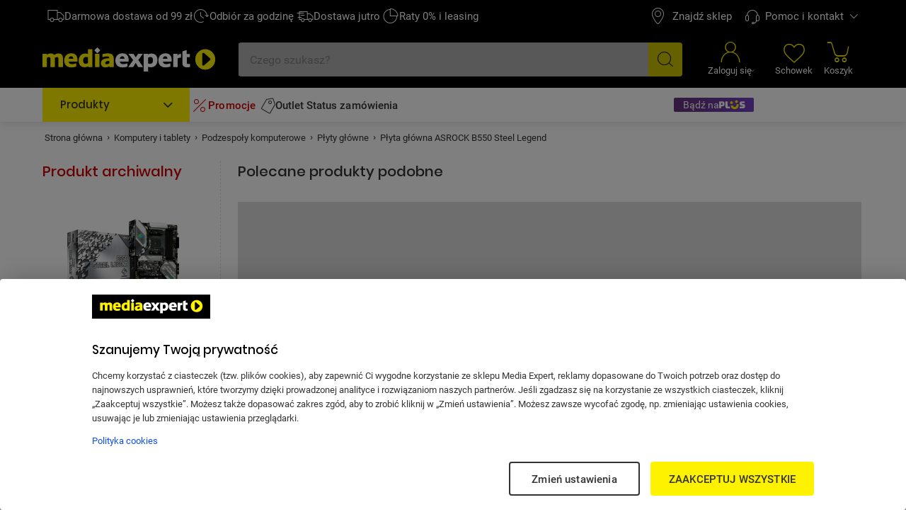

--- FILE ---
content_type: text/css; charset=utf-8
request_url: https://assets.mediaexpert.pl/build/spk26a01-e9db60a6-rel-prod-spk26a01-202601290034/common.product_carousel.css
body_size: 6368
content:
.is-focus-disabled[data-v-68c731e0]:focus-visible{box-shadow:none;border:none;outline:none}.is-focus-outline[data-v-68c731e0]:focus-visible{outline-offset:2px;border:2px solid #fff;border-radius:4px;outline:2px solid #b7caf7;box-shadow:0 0 0 2px #0d4de4}.is-focus-close-outline[data-v-68c731e0]:focus-visible{outline-offset:0;border:2px solid #0d4de4;border-radius:4px;outline:2px solid #b7caf7}.is-focus-box[data-v-68c731e0]:focus-visible{outline-offset:2px;border:2px solid #888;outline:2px solid #0d4de4;box-shadow:0 0 0 3px #fff,0 0 0 4px #0d4de4,0 0 0 6px #b7caf7}.is-focus-inset-borderless[data-v-68c731e0]:focus-visible{border:unset;outline:unset;outline-offset:unset;box-shadow:inset 0 0 0 2px #b7caf7,inset 0 0 0 4px #0d4de4,inset 0 0 0 6px #fff}.is-focus-inset-menu[data-v-68c731e0]:focus-visible{border:unset;outline-offset:unset;border-radius:6px;outline:1px solid #fff;box-shadow:inset 0 0 0 2px #b7caf7,inset 0 0 0 4px #0d4de4}.is-focus-link-outline[data-v-68c731e0]:focus-visible{outline-offset:2px;border-radius:4px;box-shadow:0 0 0 2px #0d4de4;outline:2px solid #b7caf7!important}.is-inset-focus[data-v-68c731e0]:focus-visible{border-radius:4px;box-shadow:inset 0 0 0 2px #b7caf7,inset 0 0 0 4px #0d4de4}.is-focus-inset-pseudo[data-v-68c731e0]:focus-visible{z-index:0;box-shadow:none;outline:none;position:relative}.is-focus-inset-pseudo[data-v-68c731e0]:focus-visible:after{z-index:1;pointer-events:none;content:"";outline-offset:-2px;border-radius:4px;outline:2px solid #b7caf7;width:100%;height:100%;position:absolute;top:0;left:0;box-shadow:inset 0 0 0 4px #0d4de4}.dashed-separator[data-v-68c731e0]{border:0;border-top:1px dashed #ddd;width:100%;margin:10px 0}.dashed-separator.no-margin[data-v-68c731e0]{margin:0}@media (min-width:1200px){.dashed-separator.no-margin[data-v-68c731e0]{margin:0}}.dashed-separator.no-margin-bottom[data-v-68c731e0]{margin-bottom:0}@media (min-width:1200px){.dashed-separator.no-margin-bottom[data-v-68c731e0]{margin-bottom:0}}.dashed-separator.no-margin-top[data-v-68c731e0]{margin-top:0}@media (min-width:1200px){.dashed-separator.no-margin-top[data-v-68c731e0]{margin-top:0}}[data-skip-link][data-v-68c731e0]{scroll-margin-top:var(--header-height-main)}#header-desktop [data-skip-link][data-v-68c731e0],#header-mobile [data-skip-link][data-v-68c731e0]{scroll-margin-top:0}.is-link-extended-field[data-v-68c731e0]{margin-left:-6px;margin-right:-6px;padding:6px;display:inline-block}.price-with-discount[data-v-68c731e0]{position:relative}.price-with-discount.is-code-label-on-bottom[data-v-68c731e0]{flex-direction:column-reverse;display:flex}.price-with-discount.is-code-label-on-bottom[data-v-68c731e0] div.info{position:unset}.price-with-discount.is-code-label-on-bottom .price-box[data-v-68c731e0]{align-items:flex-end;margin-bottom:1px}@media (min-width:1024px){.price-with-discount.is-code-label-on-bottom .price-box[data-v-68c731e0]{align-items:unset;margin-bottom:4px}}.price-with-discount.is-code-label-in-one-line[data-v-68c731e0]{flex-wrap:wrap;align-items:flex-end;padding-bottom:5px;display:flex}.price-with-discount.is-code-label-in-one-line[data-v-68c731e0] div.info{position:unset;order:1;display:flex}.price-with-discount.is-code-label-in-one-line[data-v-68c731e0] .label.is-small.price-with-code{position:unset;color:#d00000;font-size:12px}.price-with-discount.is-code-label-in-one-line[data-v-68c731e0] .main-price{margin-right:8px!important}@media (min-width:768px){.price-with-discount.is-code-label-in-one-line.price-with-discount[data-v-68c731e0] div.price-box div.main-price.is-medium{min-width:unset}}.price-with-discount.is-code-label-in-one-line .omnibus-price[data-v-68c731e0]{margin-top:8px}.price-with-discount.is-code-label-in-one-line .price-box[data-v-68c731e0]{width:unset;height:unset;margin:0!important}.price-box[data-v-68c731e0]{align-items:flex-start;width:102%;margin:-2px 0 16px;display:flex}@media (min-width:768px){.price-box[data-v-68c731e0]{width:100%}}.price-box .main-price[data-v-68c731e0]{margin-right:32px}@media (min-width:1150px){.price-box .main-price[data-v-68c731e0]{margin-right:0}}@media (min-width:1236px){.price-box .main-price[data-v-68c731e0]{margin-right:3px}}@media (min-width:1379px){.price-box .main-price[data-v-68c731e0]{margin-right:30px}}.price-box .main-price[data-v-68c731e0] .whole{letter-spacing:-1px}.price-box .old-price-box[data-v-68c731e0]{flex-flow:column wrap;margin-top:3px;display:flex}.price-box .old-price-box .has-old-price[data-v-68c731e0]{line-height:14px}.price-box .old-price-box .regular-price[data-v-68c731e0]{display:none}@media (min-width:1024px){.price-box .old-price-box .regular-price[data-v-68c731e0]{color:#555;font:400 10px/20px roboto,Arial;display:inline}}.info .label.is-small[data-v-68c731e0]{font:11px/16px roboto,Arial}@media (min-width:1024px){.info .label.is-small[data-v-68c731e0]{position:absolute;top:52px}}.info[data-v-68c731e0]:hover{cursor:pointer}.info:hover .code[data-v-68c731e0]{color:#03a;text-decoration:underline}.info .code[data-v-68c731e0]{color:#0d4de4;margin:-6px;padding:6px;font-size:12px}.info .code .icon[data-v-68c731e0]:before{font-size:16px}.info .wrapper[data-v-68c731e0]{display:inline-block}.is-tile .info .label.is-small[data-v-68c731e0]{font:400 13px/20px roboto,Arial}@media (min-width:1024px){.is-tile .info .label.is-small[data-v-68c731e0]{position:static}}.is-tile .info .code[data-v-68c731e0]{font:400 13px/20px roboto,Arial}@media (min-width:1024px){.is-tile .price-regular .old-price[data-v-68c731e0]{margin-top:0}}@media (min-width:360px){.is-tile .main-price[data-v-68c731e0]{margin-right:18px}}.is-tile .price-box[data-v-68c731e0]{align-items:flex-end}.price-regular[data-v-68c731e0]{flex-direction:column;margin-right:5px;display:flex}.price-regular .label[data-v-68c731e0]{color:#555}.price-regular .old-price[data-v-68c731e0]{text-decoration:none}@media (min-width:1024px){.price-regular .old-price[data-v-68c731e0]{margin-top:3px}}.copy-icon[data-v-68c731e0]{color:#208607;margin-left:-5px;padding-right:9px;font-size:20px;display:inline-block;transform:translateY(12px)}@media (min-width:1150px){.copy-icon[data-v-68c731e0]{display:unset;transform:translateY(0)}}.is-focus-disabled[data-v-026e5019]:focus-visible{box-shadow:none;border:none;outline:none}.is-focus-outline[data-v-026e5019]:focus-visible{outline-offset:2px;border:2px solid #fff;border-radius:4px;outline:2px solid #b7caf7;box-shadow:0 0 0 2px #0d4de4}.is-focus-close-outline[data-v-026e5019]:focus-visible{outline-offset:0;border:2px solid #0d4de4;border-radius:4px;outline:2px solid #b7caf7}.is-focus-box[data-v-026e5019]:focus-visible{outline-offset:2px;border:2px solid #888;outline:2px solid #0d4de4;box-shadow:0 0 0 3px #fff,0 0 0 4px #0d4de4,0 0 0 6px #b7caf7}.is-focus-inset-borderless[data-v-026e5019]:focus-visible{border:unset;outline:unset;outline-offset:unset;box-shadow:inset 0 0 0 2px #b7caf7,inset 0 0 0 4px #0d4de4,inset 0 0 0 6px #fff}.is-focus-inset-menu[data-v-026e5019]:focus-visible{border:unset;outline-offset:unset;border-radius:6px;outline:1px solid #fff;box-shadow:inset 0 0 0 2px #b7caf7,inset 0 0 0 4px #0d4de4}.is-focus-link-outline[data-v-026e5019]:focus-visible{outline-offset:2px;border-radius:4px;box-shadow:0 0 0 2px #0d4de4;outline:2px solid #b7caf7!important}.is-inset-focus[data-v-026e5019]:focus-visible{border-radius:4px;box-shadow:inset 0 0 0 2px #b7caf7,inset 0 0 0 4px #0d4de4}.is-focus-inset-pseudo[data-v-026e5019]:focus-visible{z-index:0;box-shadow:none;outline:none;position:relative}.is-focus-inset-pseudo[data-v-026e5019]:focus-visible:after{z-index:1;pointer-events:none;content:"";outline-offset:-2px;border-radius:4px;outline:2px solid #b7caf7;width:100%;height:100%;position:absolute;top:0;left:0;box-shadow:inset 0 0 0 4px #0d4de4}.dashed-separator[data-v-026e5019]{border:0;border-top:1px dashed #ddd;width:100%;margin:10px 0}.dashed-separator.no-margin[data-v-026e5019]{margin:0}@media (min-width:1200px){.dashed-separator.no-margin[data-v-026e5019]{margin:0}}.dashed-separator.no-margin-bottom[data-v-026e5019]{margin-bottom:0}@media (min-width:1200px){.dashed-separator.no-margin-bottom[data-v-026e5019]{margin-bottom:0}}.dashed-separator.no-margin-top[data-v-026e5019]{margin-top:0}@media (min-width:1200px){.dashed-separator.no-margin-top[data-v-026e5019]{margin-top:0}}[data-skip-link][data-v-026e5019]{scroll-margin-top:var(--header-height-main)}#header-desktop [data-skip-link][data-v-026e5019],#header-mobile [data-skip-link][data-v-026e5019]{scroll-margin-top:0}.is-link-extended-field[data-v-026e5019]{margin-left:-6px;margin-right:-6px;padding:6px;display:inline-block}.add-button[data-v-026e5019]{text-transform:uppercase}.icon[data-v-026e5019]{margin-right:10px;top:unset!important;left:unset!important;transform:unset!important;position:relative!important}.is-focus-disabled[data-v-a25c893a]:focus-visible{box-shadow:none;border:none;outline:none}.is-focus-outline[data-v-a25c893a]:focus-visible{outline-offset:2px;border:2px solid #fff;border-radius:4px;outline:2px solid #b7caf7;box-shadow:0 0 0 2px #0d4de4}.is-focus-close-outline[data-v-a25c893a]:focus-visible{outline-offset:0;border:2px solid #0d4de4;border-radius:4px;outline:2px solid #b7caf7}.is-focus-box[data-v-a25c893a]:focus-visible{outline-offset:2px;border:2px solid #888;outline:2px solid #0d4de4;box-shadow:0 0 0 3px #fff,0 0 0 4px #0d4de4,0 0 0 6px #b7caf7}.is-focus-inset-borderless[data-v-a25c893a]:focus-visible{border:unset;outline:unset;outline-offset:unset;box-shadow:inset 0 0 0 2px #b7caf7,inset 0 0 0 4px #0d4de4,inset 0 0 0 6px #fff}.is-focus-inset-menu[data-v-a25c893a]:focus-visible{border:unset;outline-offset:unset;border-radius:6px;outline:1px solid #fff;box-shadow:inset 0 0 0 2px #b7caf7,inset 0 0 0 4px #0d4de4}.is-focus-link-outline[data-v-a25c893a]:focus-visible{outline-offset:2px;border-radius:4px;box-shadow:0 0 0 2px #0d4de4;outline:2px solid #b7caf7!important}.is-inset-focus[data-v-a25c893a]:focus-visible{border-radius:4px;box-shadow:inset 0 0 0 2px #b7caf7,inset 0 0 0 4px #0d4de4}.is-focus-inset-pseudo[data-v-a25c893a]:focus-visible{z-index:0;box-shadow:none;outline:none;position:relative}.is-focus-inset-pseudo[data-v-a25c893a]:focus-visible:after{z-index:1;pointer-events:none;content:"";outline-offset:-2px;border-radius:4px;outline:2px solid #b7caf7;width:100%;height:100%;position:absolute;top:0;left:0;box-shadow:inset 0 0 0 4px #0d4de4}.dashed-separator[data-v-a25c893a]{border:0;border-top:1px dashed #ddd;width:100%;margin:10px 0}.dashed-separator.no-margin[data-v-a25c893a]{margin:0}@media (min-width:1200px){.dashed-separator.no-margin[data-v-a25c893a]{margin:0}}.dashed-separator.no-margin-bottom[data-v-a25c893a]{margin-bottom:0}@media (min-width:1200px){.dashed-separator.no-margin-bottom[data-v-a25c893a]{margin-bottom:0}}.dashed-separator.no-margin-top[data-v-a25c893a]{margin-top:0}@media (min-width:1200px){.dashed-separator.no-margin-top[data-v-a25c893a]{margin-top:0}}[data-skip-link][data-v-a25c893a]{scroll-margin-top:var(--header-height-main)}#header-desktop [data-skip-link][data-v-a25c893a],#header-mobile [data-skip-link][data-v-a25c893a]{scroll-margin-top:0}.is-link-extended-field[data-v-a25c893a]{margin-left:-6px;margin-right:-6px;padding:6px;display:inline-block}.add-to-cart[data-v-a25c893a]{width:100%;min-width:auto;height:42px}.add-to-cart.spark-button.is-primary[data-v-a25c893a]{text-transform:none}.add-to-cart.spark-button.is-checked[data-v-a25c893a] .spark-checkbox .icon,.add-to-cart .spark-button.is-checked[data-v-a25c893a]:hover .spark-checkbox .icon{color:#333}.is-focus-disabled[data-v-e1a6ae4e]:focus-visible{box-shadow:none;border:none;outline:none}.is-focus-outline[data-v-e1a6ae4e]:focus-visible{outline-offset:2px;border:2px solid #fff;border-radius:4px;outline:2px solid #b7caf7;box-shadow:0 0 0 2px #0d4de4}.is-focus-close-outline[data-v-e1a6ae4e]:focus-visible{outline-offset:0;border:2px solid #0d4de4;border-radius:4px;outline:2px solid #b7caf7}.is-focus-box[data-v-e1a6ae4e]:focus-visible{outline-offset:2px;border:2px solid #888;outline:2px solid #0d4de4;box-shadow:0 0 0 3px #fff,0 0 0 4px #0d4de4,0 0 0 6px #b7caf7}.is-focus-inset-borderless[data-v-e1a6ae4e]:focus-visible{border:unset;outline:unset;outline-offset:unset;box-shadow:inset 0 0 0 2px #b7caf7,inset 0 0 0 4px #0d4de4,inset 0 0 0 6px #fff}.is-focus-inset-menu[data-v-e1a6ae4e]:focus-visible{border:unset;outline-offset:unset;border-radius:6px;outline:1px solid #fff;box-shadow:inset 0 0 0 2px #b7caf7,inset 0 0 0 4px #0d4de4}.is-focus-link-outline[data-v-e1a6ae4e]:focus-visible{outline-offset:2px;border-radius:4px;box-shadow:0 0 0 2px #0d4de4;outline:2px solid #b7caf7!important}.is-inset-focus[data-v-e1a6ae4e]:focus-visible{border-radius:4px;box-shadow:inset 0 0 0 2px #b7caf7,inset 0 0 0 4px #0d4de4}.is-focus-inset-pseudo[data-v-e1a6ae4e]:focus-visible{z-index:0;box-shadow:none;outline:none;position:relative}.is-focus-inset-pseudo[data-v-e1a6ae4e]:focus-visible:after{z-index:1;pointer-events:none;content:"";outline-offset:-2px;border-radius:4px;outline:2px solid #b7caf7;width:100%;height:100%;position:absolute;top:0;left:0;box-shadow:inset 0 0 0 4px #0d4de4}.dashed-separator[data-v-e1a6ae4e]{border:0;border-top:1px dashed #ddd;width:100%;margin:10px 0}.dashed-separator.no-margin[data-v-e1a6ae4e]{margin:0}@media (min-width:1200px){.dashed-separator.no-margin[data-v-e1a6ae4e]{margin:0}}.dashed-separator.no-margin-bottom[data-v-e1a6ae4e]{margin-bottom:0}@media (min-width:1200px){.dashed-separator.no-margin-bottom[data-v-e1a6ae4e]{margin-bottom:0}}.dashed-separator.no-margin-top[data-v-e1a6ae4e]{margin-top:0}@media (min-width:1200px){.dashed-separator.no-margin-top[data-v-e1a6ae4e]{margin-top:0}}[data-skip-link][data-v-e1a6ae4e]{scroll-margin-top:var(--header-height-main)}#header-desktop [data-skip-link][data-v-e1a6ae4e],#header-mobile [data-skip-link][data-v-e1a6ae4e]{scroll-margin-top:0}.is-link-extended-field[data-v-e1a6ae4e]{margin-left:-6px;margin-right:-6px;padding:6px;display:inline-block}.icon-energy-class[data-v-e1a6ae4e]{z-index:1;color:#fff;border-radius:1px 0 0 1px;align-items:center;font-family:roboto,Arial;font-weight:500;line-height:1;display:flex;position:relative}.icon-energy-class[data-v-e1a6ae4e]:after{content:"";border:10px solid transparent;position:absolute;top:0;left:100%}.icon-energy-class .energy-class-letter[data-v-e1a6ae4e]{margin-top:-2px}.icon-energy-class .energy-class-pluses[data-v-e1a6ae4e]{z-index:1;white-space:nowrap;margin-top:-2px;margin-left:2px}.icon-energy-class.icon-size-xxl[data-v-e1a6ae4e]{width:103px;height:50px;margin-right:29px;padding-left:8px;font-size:56px}.icon-energy-class.icon-size-xxl[data-v-e1a6ae4e]:after{border-width:25px 25px 25px 21px}.icon-energy-class.icon-size-xxl .energy-class-pluses[data-v-e1a6ae4e]{letter-spacing:3px;font-size:32px}.icon-energy-class.icon-size-xl[data-v-e1a6ae4e]{width:79px;height:38px;margin-right:24px;padding-left:6px;font-size:41px}.icon-energy-class.icon-size-xl[data-v-e1a6ae4e]:after{border-width:19px 19px 19px 16px}.icon-energy-class.icon-size-xl .energy-class-pluses[data-v-e1a6ae4e]{letter-spacing:3px;font-size:22px}.icon-energy-class.icon-size-l[data-v-e1a6ae4e]{width:71px;height:34px;margin-right:22px;padding-left:4px;font-size:40px}.icon-energy-class.icon-size-l[data-v-e1a6ae4e]:after{border-width:17px 17px 17px 14px}.icon-energy-class.icon-size-l .energy-class-pluses[data-v-e1a6ae4e]{letter-spacing:3px;font-size:20px}.icon-energy-class.icon-size-m[data-v-e1a6ae4e]{width:57px;height:28px;margin-right:20px;padding-left:3px;font-size:32px}.icon-energy-class.icon-size-m[data-v-e1a6ae4e]:after{border-width:14px 14px 14px 12px}.icon-energy-class.icon-size-m .energy-class-pluses[data-v-e1a6ae4e]{letter-spacing:2px;font-size:17px}.icon-energy-class.icon-size-s[data-v-e1a6ae4e]{width:43px;height:22px;margin-right:16px;padding-left:2px;font-size:24px}.icon-energy-class.icon-size-s[data-v-e1a6ae4e]:after{border-width:11px 11px 11px 8px}.icon-energy-class.icon-size-s .energy-class-pluses[data-v-e1a6ae4e]{letter-spacing:1px;font-size:13px}.icon-energy-class.icon-size-s .energy-class-letter[data-v-e1a6ae4e]{margin-top:-1px}[class^=icon-energy-class\ A][data-v-e1a6ae4e]{background-color:#f5ed28;border-color:#f5ed28}[class^=icon-energy-class\ A][data-v-e1a6ae4e]:after{border-left-color:#f5ed28}[class^="icon-energy-class A+"][data-v-e1a6ae4e]{background-color:#bdd740;border-color:#bdd740}[class^="icon-energy-class A+"][data-v-e1a6ae4e]:after{border-left-color:#bdd740}[class^="icon-energy-class A++"][data-v-e1a6ae4e]{background-color:#32b452;border-color:#32b452}[class^="icon-energy-class A++"][data-v-e1a6ae4e]:after{border-left-color:#32b452}[class^="icon-energy-class A+++"][data-v-e1a6ae4e]{background-color:#27a21e;border-color:#27a21e}[class^="icon-energy-class A+++"][data-v-e1a6ae4e]:after{border-left-color:#27a21e}[class^=icon-energy-class\ B][data-v-e1a6ae4e]{background-color:#fbb714;border-color:#fbb714}[class^=icon-energy-class\ B][data-v-e1a6ae4e]:after{border-left-color:#fbb714}[class^=icon-energy-class\ C][data-v-e1a6ae4e]{background-color:#f36523;border-color:#f36523}[class^=icon-energy-class\ C][data-v-e1a6ae4e]:after{border-left-color:#f36523}[class^=icon-energy-class\ D][data-v-e1a6ae4e]{background-color:#ed1e25;border-color:#ed1e25}[class^=icon-energy-class\ D][data-v-e1a6ae4e]:after{border-left-color:#ed1e25}[class^=icon-energy-class\ E][data-v-e1a6ae4e]{background-color:#f36523;border-color:#f36523}[class^=icon-energy-class\ E][data-v-e1a6ae4e]:after{border-left-color:#f36523}[class^=icon-energy-class\ F][data-v-e1a6ae4e]{background-color:#ed1e25;border-color:#ed1e25}[class^=icon-energy-class\ F][data-v-e1a6ae4e]:after{border-left-color:#ed1e25}.is-focus-disabled[data-v-1d034e75]:focus-visible{box-shadow:none;border:none;outline:none}.is-focus-outline[data-v-1d034e75]:focus-visible{outline-offset:2px;border:2px solid #fff;border-radius:4px;outline:2px solid #b7caf7;box-shadow:0 0 0 2px #0d4de4}.is-focus-close-outline[data-v-1d034e75]:focus-visible{outline-offset:0;border:2px solid #0d4de4;border-radius:4px;outline:2px solid #b7caf7}.is-focus-box[data-v-1d034e75]:focus-visible{outline-offset:2px;border:2px solid #888;outline:2px solid #0d4de4;box-shadow:0 0 0 3px #fff,0 0 0 4px #0d4de4,0 0 0 6px #b7caf7}.is-focus-inset-borderless[data-v-1d034e75]:focus-visible{border:unset;outline:unset;outline-offset:unset;box-shadow:inset 0 0 0 2px #b7caf7,inset 0 0 0 4px #0d4de4,inset 0 0 0 6px #fff}.is-focus-inset-menu[data-v-1d034e75]:focus-visible{border:unset;outline-offset:unset;border-radius:6px;outline:1px solid #fff;box-shadow:inset 0 0 0 2px #b7caf7,inset 0 0 0 4px #0d4de4}.is-focus-link-outline[data-v-1d034e75]:focus-visible{outline-offset:2px;border-radius:4px;box-shadow:0 0 0 2px #0d4de4;outline:2px solid #b7caf7!important}.is-inset-focus[data-v-1d034e75]:focus-visible{border-radius:4px;box-shadow:inset 0 0 0 2px #b7caf7,inset 0 0 0 4px #0d4de4}.is-focus-inset-pseudo[data-v-1d034e75]:focus-visible{z-index:0;box-shadow:none;outline:none;position:relative}.is-focus-inset-pseudo[data-v-1d034e75]:focus-visible:after{z-index:1;pointer-events:none;content:"";outline-offset:-2px;border-radius:4px;outline:2px solid #b7caf7;width:100%;height:100%;position:absolute;top:0;left:0;box-shadow:inset 0 0 0 4px #0d4de4}.dashed-separator[data-v-1d034e75]{border:0;border-top:1px dashed #ddd;width:100%;margin:10px 0}.dashed-separator.no-margin[data-v-1d034e75]{margin:0}@media (min-width:1200px){.dashed-separator.no-margin[data-v-1d034e75]{margin:0}}.dashed-separator.no-margin-bottom[data-v-1d034e75]{margin-bottom:0}@media (min-width:1200px){.dashed-separator.no-margin-bottom[data-v-1d034e75]{margin-bottom:0}}.dashed-separator.no-margin-top[data-v-1d034e75]{margin-top:0}@media (min-width:1200px){.dashed-separator.no-margin-top[data-v-1d034e75]{margin-top:0}}[data-skip-link][data-v-1d034e75]{scroll-margin-top:var(--header-height-main)}#header-desktop [data-skip-link][data-v-1d034e75],#header-mobile [data-skip-link][data-v-1d034e75]{scroll-margin-top:0}.is-link-extended-field[data-v-1d034e75]{margin-left:-6px;margin-right:-6px;padding:6px;display:inline-block}.icon-energy-class[data-v-1d034e75]{margin-right:8px;position:relative}.icon-energy-class[data-v-1d034e75] img.is-loading{opacity:1;max-width:-webkit-min-content;max-width:-moz-min-content;max-width:min-content}.icon-energy-class[data-v-1d034e75] .camera{display:none}.icon-energy-class.icon-size-xxl[data-v-1d034e75]{width:100px;height:50px}.icon-energy-class.icon-size-xl[data-v-1d034e75]{width:76px;height:38px}.icon-energy-class.icon-size-l[data-v-1d034e75]{width:68px;height:34px}.icon-energy-class.icon-size-m[data-v-1d034e75]{width:56px;height:28px}.icon-energy-class.icon-size-s[data-v-1d034e75]{width:44px;height:22px}.is-focus-disabled[data-v-5790db90]:focus-visible{box-shadow:none;border:none;outline:none}.is-focus-outline[data-v-5790db90]:focus-visible{outline-offset:2px;border:2px solid #fff;border-radius:4px;outline:2px solid #b7caf7;box-shadow:0 0 0 2px #0d4de4}.is-focus-close-outline[data-v-5790db90]:focus-visible{outline-offset:0;border:2px solid #0d4de4;border-radius:4px;outline:2px solid #b7caf7}.is-focus-box[data-v-5790db90]:focus-visible{outline-offset:2px;border:2px solid #888;outline:2px solid #0d4de4;box-shadow:0 0 0 3px #fff,0 0 0 4px #0d4de4,0 0 0 6px #b7caf7}.is-focus-inset-borderless[data-v-5790db90]:focus-visible{border:unset;outline:unset;outline-offset:unset;box-shadow:inset 0 0 0 2px #b7caf7,inset 0 0 0 4px #0d4de4,inset 0 0 0 6px #fff}.is-focus-inset-menu[data-v-5790db90]:focus-visible{border:unset;outline-offset:unset;border-radius:6px;outline:1px solid #fff;box-shadow:inset 0 0 0 2px #b7caf7,inset 0 0 0 4px #0d4de4}.is-focus-link-outline[data-v-5790db90]:focus-visible{outline-offset:2px;border-radius:4px;box-shadow:0 0 0 2px #0d4de4;outline:2px solid #b7caf7!important}.is-inset-focus[data-v-5790db90]:focus-visible{border-radius:4px;box-shadow:inset 0 0 0 2px #b7caf7,inset 0 0 0 4px #0d4de4}.is-focus-inset-pseudo[data-v-5790db90]:focus-visible{z-index:0;box-shadow:none;outline:none;position:relative}.is-focus-inset-pseudo[data-v-5790db90]:focus-visible:after{z-index:1;pointer-events:none;content:"";outline-offset:-2px;border-radius:4px;outline:2px solid #b7caf7;width:100%;height:100%;position:absolute;top:0;left:0;box-shadow:inset 0 0 0 4px #0d4de4}.dashed-separator[data-v-5790db90]{border:0;border-top:1px dashed #ddd;width:100%;margin:10px 0}.dashed-separator.no-margin[data-v-5790db90]{margin:0}@media (min-width:1200px){.dashed-separator.no-margin[data-v-5790db90]{margin:0}}.dashed-separator.no-margin-bottom[data-v-5790db90]{margin-bottom:0}@media (min-width:1200px){.dashed-separator.no-margin-bottom[data-v-5790db90]{margin-bottom:0}}.dashed-separator.no-margin-top[data-v-5790db90]{margin-top:0}@media (min-width:1200px){.dashed-separator.no-margin-top[data-v-5790db90]{margin-top:0}}[data-skip-link][data-v-5790db90]{scroll-margin-top:var(--header-height-main)}#header-desktop [data-skip-link][data-v-5790db90],#header-mobile [data-skip-link][data-v-5790db90]{scroll-margin-top:0}.is-link-extended-field[data-v-5790db90]{margin-left:-6px;margin-right:-6px;padding:6px;display:inline-block}.product-card[data-v-5790db90]{align-items:center;display:flex}.product-card-info[data-v-5790db90]{color:#555;flex-direction:column;justify-content:center;font:400 12px/18px roboto,Arial;display:flex}.product-card-info .category[data-v-5790db90]{text-transform:lowercase}.product-card .commodity-card-button[data-v-5790db90]{font:inherit;line-height:inherit;color:#0d4de4;text-align:inherit;cursor:pointer;background:0 0;border:none;margin:-6px;padding:6px;text-decoration:underline;overflow:visible}.product-card .commodity-card-button[data-v-5790db90]:focus-visible{border-radius:8px;box-shadow:inset 0 0 0 2px #b7caf7,inset 0 0 0 4px #0d4de4}.product-card .commodity-card-button[data-v-5790db90]:active{border:none;outline:0}.product-card .commodity-card-button[data-v-5790db90]:hover{color:#03a}.product-card .commodity-card-button[data-v-5790db90]:focus{border:none}.product-card .energy-class.button[data-v-5790db90]{width:auto;font:inherit;line-height:inherit;color:inherit;text-align:inherit;cursor:pointer;background:0 0;border:none;outline:none;margin:0;padding:0;position:relative;overflow:visible}.product-card .energy-class.button[data-v-5790db90]:focus-visible:after{content:"";outline-offset:2px;border:2px solid #fff;border-radius:4px;outline:2px solid #b7caf7;width:calc(100% - 2px);height:calc(100% + 4px);position:absolute;top:-2px;bottom:0;left:-2px;right:0;box-shadow:0 0 0 2px #0d4de4}.product-card .new-energy-class-label[data-v-5790db90]{color:#333}.is-focus-disabled[data-v-1dfb38ca]:focus-visible{box-shadow:none;border:none;outline:none}.is-focus-outline[data-v-1dfb38ca]:focus-visible{outline-offset:2px;border:2px solid #fff;border-radius:4px;outline:2px solid #b7caf7;box-shadow:0 0 0 2px #0d4de4}.is-focus-close-outline[data-v-1dfb38ca]:focus-visible{outline-offset:0;border:2px solid #0d4de4;border-radius:4px;outline:2px solid #b7caf7}.is-focus-box[data-v-1dfb38ca]:focus-visible{outline-offset:2px;border:2px solid #888;outline:2px solid #0d4de4;box-shadow:0 0 0 3px #fff,0 0 0 4px #0d4de4,0 0 0 6px #b7caf7}.is-focus-inset-borderless[data-v-1dfb38ca]:focus-visible{border:unset;outline:unset;outline-offset:unset;box-shadow:inset 0 0 0 2px #b7caf7,inset 0 0 0 4px #0d4de4,inset 0 0 0 6px #fff}.is-focus-inset-menu[data-v-1dfb38ca]:focus-visible{border:unset;outline-offset:unset;border-radius:6px;outline:1px solid #fff;box-shadow:inset 0 0 0 2px #b7caf7,inset 0 0 0 4px #0d4de4}.is-focus-link-outline[data-v-1dfb38ca]:focus-visible{outline-offset:2px;border-radius:4px;box-shadow:0 0 0 2px #0d4de4;outline:2px solid #b7caf7!important}.is-inset-focus[data-v-1dfb38ca]:focus-visible{border-radius:4px;box-shadow:inset 0 0 0 2px #b7caf7,inset 0 0 0 4px #0d4de4}.is-focus-inset-pseudo[data-v-1dfb38ca]:focus-visible{z-index:0;box-shadow:none;outline:none;position:relative}.is-focus-inset-pseudo[data-v-1dfb38ca]:focus-visible:after{z-index:1;pointer-events:none;content:"";outline-offset:-2px;border-radius:4px;outline:2px solid #b7caf7;width:100%;height:100%;position:absolute;top:0;left:0;box-shadow:inset 0 0 0 4px #0d4de4}.dashed-separator[data-v-1dfb38ca]{border:0;border-top:1px dashed #ddd;width:100%;margin:10px 0}.dashed-separator.no-margin[data-v-1dfb38ca]{margin:0}@media (min-width:1200px){.dashed-separator.no-margin[data-v-1dfb38ca]{margin:0}}.dashed-separator.no-margin-bottom[data-v-1dfb38ca]{margin-bottom:0}@media (min-width:1200px){.dashed-separator.no-margin-bottom[data-v-1dfb38ca]{margin-bottom:0}}.dashed-separator.no-margin-top[data-v-1dfb38ca]{margin-top:0}@media (min-width:1200px){.dashed-separator.no-margin-top[data-v-1dfb38ca]{margin-top:0}}[data-skip-link][data-v-1dfb38ca]{scroll-margin-top:var(--header-height-main)}#header-desktop [data-skip-link][data-v-1dfb38ca],#header-mobile [data-skip-link][data-v-1dfb38ca]{scroll-margin-top:0}.is-link-extended-field[data-v-1dfb38ca]{margin-left:-6px;margin-right:-6px;padding:6px;display:inline-block}.product-card-set[data-v-1dfb38ca]{flex-direction:column;gap:17px;display:flex}@media (min-width:1024px){.product-card-set[data-v-1dfb38ca]{gap:8px}}.product-card-set .product-card[data-v-1dfb38ca] .energyLabel .category{text-transform:lowercase;display:block}.product-card-set.inline[data-v-1dfb38ca]{flex-direction:row}.product-card[data-v-1dfb38ca]{display:flex}.product-card.new[data-v-1dfb38ca]{order:-1}.is-focus-disabled[data-v-0f9328cf]:focus-visible{box-shadow:none;border:none;outline:none}.is-focus-outline[data-v-0f9328cf]:focus-visible{outline-offset:2px;border:2px solid #fff;border-radius:4px;outline:2px solid #b7caf7;box-shadow:0 0 0 2px #0d4de4}.is-focus-close-outline[data-v-0f9328cf]:focus-visible{outline-offset:0;border:2px solid #0d4de4;border-radius:4px;outline:2px solid #b7caf7}.is-focus-box[data-v-0f9328cf]:focus-visible{outline-offset:2px;border:2px solid #888;outline:2px solid #0d4de4;box-shadow:0 0 0 3px #fff,0 0 0 4px #0d4de4,0 0 0 6px #b7caf7}.is-focus-inset-borderless[data-v-0f9328cf]:focus-visible{border:unset;outline:unset;outline-offset:unset;box-shadow:inset 0 0 0 2px #b7caf7,inset 0 0 0 4px #0d4de4,inset 0 0 0 6px #fff}.is-focus-inset-menu[data-v-0f9328cf]:focus-visible{border:unset;outline-offset:unset;border-radius:6px;outline:1px solid #fff;box-shadow:inset 0 0 0 2px #b7caf7,inset 0 0 0 4px #0d4de4}.is-focus-link-outline[data-v-0f9328cf]:focus-visible{outline-offset:2px;border-radius:4px;box-shadow:0 0 0 2px #0d4de4;outline:2px solid #b7caf7!important}.is-inset-focus[data-v-0f9328cf]:focus-visible{border-radius:4px;box-shadow:inset 0 0 0 2px #b7caf7,inset 0 0 0 4px #0d4de4}.is-focus-inset-pseudo[data-v-0f9328cf]:focus-visible{z-index:0;box-shadow:none;outline:none;position:relative}.is-focus-inset-pseudo[data-v-0f9328cf]:focus-visible:after{z-index:1;pointer-events:none;content:"";outline-offset:-2px;border-radius:4px;outline:2px solid #b7caf7;width:100%;height:100%;position:absolute;top:0;left:0;box-shadow:inset 0 0 0 4px #0d4de4}.dashed-separator[data-v-0f9328cf]{border:0;border-top:1px dashed #ddd;width:100%;margin:10px 0}.dashed-separator.no-margin[data-v-0f9328cf]{margin:0}@media (min-width:1200px){.dashed-separator.no-margin[data-v-0f9328cf]{margin:0}}.dashed-separator.no-margin-bottom[data-v-0f9328cf]{margin-bottom:0}@media (min-width:1200px){.dashed-separator.no-margin-bottom[data-v-0f9328cf]{margin-bottom:0}}.dashed-separator.no-margin-top[data-v-0f9328cf]{margin-top:0}@media (min-width:1200px){.dashed-separator.no-margin-top[data-v-0f9328cf]{margin-top:0}}[data-skip-link][data-v-0f9328cf]{scroll-margin-top:var(--header-height-main)}#header-desktop [data-skip-link][data-v-0f9328cf],#header-mobile [data-skip-link][data-v-0f9328cf]{scroll-margin-top:0}.is-link-extended-field[data-v-0f9328cf]{margin-left:-6px;margin-right:-6px;padding:6px;display:inline-block}.is-focus-disabled[data-v-176a06b0]:focus-visible{box-shadow:none;border:none;outline:none}.is-focus-outline[data-v-176a06b0]:focus-visible{outline-offset:2px;border:2px solid #fff;border-radius:4px;outline:2px solid #b7caf7;box-shadow:0 0 0 2px #0d4de4}.is-focus-close-outline[data-v-176a06b0]:focus-visible{outline-offset:0;border:2px solid #0d4de4;border-radius:4px;outline:2px solid #b7caf7}.is-focus-box[data-v-176a06b0]:focus-visible{outline-offset:2px;border:2px solid #888;outline:2px solid #0d4de4;box-shadow:0 0 0 3px #fff,0 0 0 4px #0d4de4,0 0 0 6px #b7caf7}.is-focus-inset-borderless[data-v-176a06b0]:focus-visible{border:unset;outline:unset;outline-offset:unset;box-shadow:inset 0 0 0 2px #b7caf7,inset 0 0 0 4px #0d4de4,inset 0 0 0 6px #fff}.is-focus-inset-menu[data-v-176a06b0]:focus-visible{border:unset;outline-offset:unset;border-radius:6px;outline:1px solid #fff;box-shadow:inset 0 0 0 2px #b7caf7,inset 0 0 0 4px #0d4de4}.is-focus-link-outline[data-v-176a06b0]:focus-visible{outline-offset:2px;border-radius:4px;box-shadow:0 0 0 2px #0d4de4;outline:2px solid #b7caf7!important}.is-inset-focus[data-v-176a06b0]:focus-visible{border-radius:4px;box-shadow:inset 0 0 0 2px #b7caf7,inset 0 0 0 4px #0d4de4}.is-focus-inset-pseudo[data-v-176a06b0]:focus-visible{z-index:0;box-shadow:none;outline:none;position:relative}.is-focus-inset-pseudo[data-v-176a06b0]:focus-visible:after{z-index:1;pointer-events:none;content:"";outline-offset:-2px;border-radius:4px;outline:2px solid #b7caf7;width:100%;height:100%;position:absolute;top:0;left:0;box-shadow:inset 0 0 0 4px #0d4de4}.dashed-separator[data-v-176a06b0]{border:0;border-top:1px dashed #ddd;width:100%;margin:10px 0}.dashed-separator.no-margin[data-v-176a06b0]{margin:0}@media (min-width:1200px){.dashed-separator.no-margin[data-v-176a06b0]{margin:0}}.dashed-separator.no-margin-bottom[data-v-176a06b0]{margin-bottom:0}@media (min-width:1200px){.dashed-separator.no-margin-bottom[data-v-176a06b0]{margin-bottom:0}}.dashed-separator.no-margin-top[data-v-176a06b0]{margin-top:0}@media (min-width:1200px){.dashed-separator.no-margin-top[data-v-176a06b0]{margin-top:0}}[data-skip-link][data-v-176a06b0]{scroll-margin-top:var(--header-height-main)}#header-desktop [data-skip-link][data-v-176a06b0],#header-mobile [data-skip-link][data-v-176a06b0]{scroll-margin-top:0}.is-link-extended-field[data-v-176a06b0]{margin-left:-6px;margin-right:-6px;padding:6px;display:inline-block}.add-to-cart.spark-button[data-v-176a06b0]{margin:auto 0 10px}.price-rate-container[data-v-176a06b0]{flex-direction:column;margin-bottom:8px;display:flex}.price-rate-container .producer-price[data-v-176a06b0]{-webkit-user-select:text;-moz-user-select:text;-ms-user-select:text;user-select:text}.price-rate-container[data-v-176a06b0] .icon:before{margin-left:.1em;margin-right:.1em}@media (min-width:400px){.price-rate-container[data-v-176a06b0] .icon:before{margin-left:.2em;margin-right:.2em}}.price-rate-container[data-v-176a06b0] .is-half-filled{margin:0 1px}@media (min-width:400px){.price-rate-container[data-v-176a06b0] .is-half-filled{margin:0 2px}}.price-rate-container.has-omnibus.has-new-price-info[data-v-176a06b0]{padding-bottom:9px}.price-rate-container.has-omnibus.has-new-price-info .additional-prices[data-v-176a06b0]{-webkit-user-select:text;-moz-user-select:text;-ms-user-select:text;user-select:text;padding-bottom:4px}.price-rate-container.has-omnibus.has-new-price-info .additional-prices[data-v-176a06b0] .item{justify-content:flex-start}.price-rate-container.has-omnibus.has-new-price-info span.omnibus-price[data-v-176a06b0]{font:10px/14px roboto,Arial}a.ui-link.compare-link[data-v-176a06b0]{justify-content:center;width:100%}.offer-base[data-v-176a06b0]{flex-direction:column;height:100%;padding:10px 8px;display:flex}.offer-base.is-focus-inset-borderles[data-v-176a06b0]:focus-visible{border-radius:4px}.offer-base .is-focus-link-outline[data-v-176a06b0]{-webkit-user-select:text;-moz-user-select:text;-ms-user-select:text;user-select:text}@media (min-width:768px){.offer-base[data-v-176a06b0]{width:auto}}.offer-base.is-ecatalog[data-v-176a06b0] .ecatalog-product-info{margin-top:auto}.offer-base.is-ecatalog[data-v-176a06b0] .ecatalog-product-info+.spark-button{margin-top:8px}.offer-base .name[data-v-176a06b0]{line-height:20px}.offer-base .name.is-medium .ui-link[data-v-176a06b0]{-webkit-line-clamp:2;-webkit-box-orient:vertical;margin-top:0;display:-webkit-box}@media (min-width:1024px){.offer-base .name.is-medium .ui-link[data-v-176a06b0]{font:500 15px/22px roboto,Arial}}.offer-base .prices[data-v-176a06b0] .old-price{padding-bottom:4px;font-family:roboto,Arial;font-weight:400}.offer-base .prices[data-v-176a06b0] .price-discount{display:inline-flex;position:relative}.offer-base .prices[data-v-176a06b0] .price-box{flex-wrap:wrap;align-items:flex-end;display:flex;position:relative}.is-carousel.offer-base[data-v-176a06b0]{padding:4px 0 0}.is-carousel.offer-base .picture[data-v-176a06b0],.is-carousel.offer-base .spark-image.image[data-v-176a06b0]{height:158px;padding:0}@media (min-width:1024px){.is-carousel.offer-base .picture[data-v-176a06b0],.is-carousel.offer-base .spark-image.image[data-v-176a06b0]{height:228px}}.is-carousel.offer-base:hover .picture[data-v-176a06b0]{opacity:.8}.is-carousel.offer-base .name[data-v-176a06b0]{margin-top:8px}.is-carousel.offer-base:hover .name.has-hover[data-v-176a06b0]{text-decoration:underline}.is-carousel.offer-base .prices[data-v-176a06b0],.is-carousel.offer-base .prices.with-producer-price[data-v-176a06b0],.is-carousel.offer-base .price-with-discount[data-v-176a06b0]{margin-top:4px}.was-seen.offer-base[data-v-176a06b0]{border:1px solid #d3d3d3}.postscript[data-v-176a06b0]{width:100%;margin-top:-6px;font:15px/24px roboto,Arial;display:inline-block}@media (min-width:768px){.postscript[data-v-176a06b0]{margin-top:13px}}.postscript .unavailable[data-v-176a06b0]{color:#d00000;font-weight:500}.picture[data-v-176a06b0]{width:100%;height:160px;position:relative}@media (min-width:600px){.picture[data-v-176a06b0]{height:200px}}@media (min-width:768px){.picture[data-v-176a06b0]{height:175px}}.fake-rating[data-v-176a06b0]{min-height:24px}@media (min-width:768px){.fake-rating[data-v-176a06b0]{min-height:25px}}.image[data-v-176a06b0]{justify-content:center;align-items:center;height:160px;margin:0 auto;padding:10px;display:flex}@media (min-width:600px){.image[data-v-176a06b0]{height:200px;padding:20px}}@media (min-width:768px){.image[data-v-176a06b0]{height:175px;padding:0}}.image[data-v-176a06b0] picture{justify-content:center;align-items:center;height:100%;display:flex}.image[data-v-176a06b0] img{width:auto;margin:0 auto}a.ui-link.name[data-v-176a06b0]{color:#333;width:100%;height:72px;word-break:initial;-webkit-user-select:text;-moz-user-select:text;-ms-user-select:text;user-select:text;margin:6px 0 0;font:500 13px/20px roboto,Arial;overflow:hidden}a.ui-link.name .is-regular[data-v-176a06b0]{font:500 15px/22px Poppins,Arial}.picture .emblem[data-v-176a06b0]{padding:10px;position:absolute;bottom:0;right:0}@media (min-width:768px){.picture .emblem[data-v-176a06b0]{padding:0}}.picture .emblem[data-v-176a06b0] img{max-height:35px}@media (min-width:768px){.picture .emblem[data-v-176a06b0] img{max-height:50px}}.ui-stars[data-v-176a06b0]{margin-top:8px}@media (min-width:768px){.offer-base[data-v-176a06b0]:not(.is-carousel){margin-top:12px}}.price-with-discount[data-v-176a06b0]{margin-top:9px}@media (min-width:768px){.price-with-discount[data-v-176a06b0] .info .label.is-small.regular-price{margin-left:50px}}.price-with-discount[data-v-176a06b0] .price-box{flex-wrap:wrap;margin:10px 0}@media (min-width:768px){.price-with-discount[data-v-176a06b0] .price-box{margin-top:9px}}.price-with-discount[data-v-176a06b0] .price-box .main-price.is-medium{height:30px}@media (min-width:768px){.price-with-discount[data-v-176a06b0] .price-box .main-price.is-medium{height:37px}}.price-with-discount[data-v-176a06b0] .price-box .main-price.is-medium .whole{letter-spacing:-1px;font:500 34px/32px roboto,Arial}@media (min-width:768px){.price-with-discount[data-v-176a06b0] .price-box .main-price.is-medium .whole{line-height:44px}}.price-with-discount[data-v-176a06b0] .price-box .main-price.is-medium .currency{transform:translateY(-1px)}@media (min-width:768px){.price-with-discount[data-v-176a06b0] .price-box .main-price.is-medium .currency{transform:none}}.price-with-discount[data-v-176a06b0] .price-box .main-price.is-medium .cents,.price-with-discount[data-v-176a06b0] .price-box .main-price.is-medium .currency{font:500 13px/14px roboto,Arial}.price-with-discount[data-v-176a06b0] .price-box .is-productList.offer-base .main-price.is-medium,.price-with-discount[data-v-176a06b0] .price-box .is-carousel.offer-base .main-price.is-medium{height:24px}@media (min-width:768px){.price-with-discount[data-v-176a06b0] .price-box .is-productList.offer-base .main-price.is-medium,.price-with-discount[data-v-176a06b0] .price-box .is-carousel.offer-base .main-price.is-medium{height:31px}}.price-with-discount[data-v-176a06b0] .price-box .is-productList.offer-base .main-price.is-medium .whole,.price-with-discount[data-v-176a06b0] .price-box .is-carousel.offer-base .main-price.is-medium .whole{letter-spacing:-1px;font:500 22px/24px roboto,Arial}@media (min-width:768px){.price-with-discount[data-v-176a06b0] .price-box .is-productList.offer-base .main-price.is-medium .whole,.price-with-discount[data-v-176a06b0] .price-box .is-carousel.offer-base .main-price.is-medium .whole{font:500 34px/32px roboto,Arial}}.price-with-discount[data-v-176a06b0] .price-box .is-productList.offer-base .main-price.is-medium .cents,.price-with-discount[data-v-176a06b0] .price-box .is-productList.offer-base .main-price.is-medium .currency,.price-with-discount[data-v-176a06b0] .price-box .is-carousel.offer-base .main-price.is-medium .cents,.price-with-discount[data-v-176a06b0] .price-box .is-carousel.offer-base .main-price.is-medium .currency{font:500 11px/10px roboto,Arial}@media (min-width:768px){.price-with-discount[data-v-176a06b0] .price-box .is-productList.offer-base .main-price.is-medium .cents,.price-with-discount[data-v-176a06b0] .price-box .is-productList.offer-base .main-price.is-medium .currency,.price-with-discount[data-v-176a06b0] .price-box .is-carousel.offer-base .main-price.is-medium .cents,.price-with-discount[data-v-176a06b0] .price-box .is-carousel.offer-base .main-price.is-medium .currency{font:500 13px/13px roboto,Arial}.price-with-discount[data-v-176a06b0] .price-box .price-regular{padding-top:2px}}.price-with-discount[data-v-176a06b0] .price-box .price-regular .label{word-break:normal;font:10px/14px roboto,Arial}.price-with-discount[data-v-176a06b0] .price-box .price-regular .old-price{font-size:18px}@media (min-width:1024px){.price-with-discount[data-v-176a06b0] .price-box .label.is-small.regular-price{line-height:10px}}.prices[data-v-176a06b0]{flex-wrap:wrap;align-items:flex-end;max-height:45px;margin:6px 0 10px;display:flex}@media (min-width:768px){.prices[data-v-176a06b0]{margin:11px 0 10px}}.prices[data-v-176a06b0] .main-price.is-medium{height:31px;margin-right:16px}@media (min-width:768px){.prices[data-v-176a06b0] .main-price.is-medium{height:31px;margin-right:32px}}.prices[data-v-176a06b0] .main-price.is-medium .whole{letter-spacing:-1px;font:500 34px/1 roboto,Arial}.prices[data-v-176a06b0] .main-price.is-medium .cents,.prices[data-v-176a06b0] .main-price.is-medium .currency{font:500 13px/14px roboto,Arial}@media (min-width:768px){.prices[data-v-176a06b0] .main-price.is-medium .cents,.prices[data-v-176a06b0] .main-price.is-medium .currency{font:500 13px/14px roboto,Arial}}.prices[data-v-176a06b0] .old-price{margin-left:0;padding-top:6px}span.omnibus-price[data-v-176a06b0]{color:#333;margin-top:2px;margin-bottom:6px;font:10px/14px roboto,Arial;display:block}span.omnibus-price[data-v-176a06b0] .whole-price{white-space:nowrap}.with-plus~.omnibus-price[data-v-176a06b0]{margin-top:2px}@media (min-width:768px){.with-plus~.omnibus-price[data-v-176a06b0]{margin-top:8px}}@media (min-width:1024px){.with-plus~.omnibus-price[data-v-176a06b0]{margin-top:2px}}.with-plus~.omnibus-price.alert-section-omnibus[data-v-176a06b0]{margin-top:0;margin-bottom:4px}@media (min-width:768px){.with-plus~.omnibus-price.alert-section-omnibus[data-v-176a06b0]{margin-top:3px;margin-bottom:7px}}@media (min-width:1024px){.with-plus~.omnibus-price.alert-section-omnibus[data-v-176a06b0]{margin-top:-2px;margin-bottom:7px}}[data-v-176a06b0] .plus-price{flex-direction:unset}[data-v-176a06b0] .plus-price.alert-section-plus-price{margin-top:-5px}@media (min-width:768px){[data-v-176a06b0] .plus-price.alert-section-plus-price{margin-top:-10px}}.is-productList.offer-base .prices[data-v-176a06b0] .main-price.is-medium,.is-carousel.offer-base .prices[data-v-176a06b0] .main-price.is-medium{height:24px;margin-right:12px}@media (min-width:400px){.is-productList.offer-base .prices[data-v-176a06b0] .main-price.is-medium,.is-carousel.offer-base .prices[data-v-176a06b0] .main-price.is-medium{margin-right:16px}}@media (min-width:768px){.is-productList.offer-base .prices[data-v-176a06b0] .main-price.is-medium,.is-carousel.offer-base .prices[data-v-176a06b0] .main-price.is-medium{align-items:center;height:31px;display:flex}}.is-productList.offer-base .prices[data-v-176a06b0] .old-price.is-medium,.is-carousel.offer-base .prices[data-v-176a06b0] .old-price.is-medium{align-items:center}.is-productList.offer-base .prices[data-v-176a06b0] .main-price.is-medium .whole,.is-carousel.offer-base .prices[data-v-176a06b0] .main-price.is-medium .whole{letter-spacing:-1px;height:39px;font:500 22px/27px roboto,Arial}@media (min-width:768px){.is-productList.offer-base .prices[data-v-176a06b0] .main-price.is-medium .whole,.is-carousel.offer-base .prices[data-v-176a06b0] .main-price.is-medium .whole{font:500 32px/37.5px roboto,Arial}}.is-productList.offer-base .prices[data-v-176a06b0] .main-price.is-medium .rest,.is-carousel.offer-base .prices[data-v-176a06b0] .main-price.is-medium .rest{height:24px}@media (min-width:768px){.is-productList.offer-base .prices[data-v-176a06b0] .main-price.is-medium .rest,.is-carousel.offer-base .prices[data-v-176a06b0] .main-price.is-medium .rest{height:22px}}.is-productList.offer-base .prices[data-v-176a06b0] .old-price.is-medium .whole,.is-carousel.offer-base .prices[data-v-176a06b0] .old-price.is-medium .whole{letter-spacing:-1px;font:400 12px/14px roboto,Arial}@media (min-width:768px){.is-productList.offer-base .prices[data-v-176a06b0] .old-price.is-medium .whole,.is-carousel.offer-base .prices[data-v-176a06b0] .old-price.is-medium .whole{font:400 18px/24px roboto,Arial}}.is-productList.offer-base .prices[data-v-176a06b0] .main-price.is-medium .cents,.is-productList.offer-base .prices[data-v-176a06b0] .main-price.is-medium .currency,.is-productList.offer-base .prices[data-v-176a06b0] .main-price.is-medium .separator,.is-carousel.offer-base .prices[data-v-176a06b0] .main-price.is-medium .cents,.is-carousel.offer-base .prices[data-v-176a06b0] .main-price.is-medium .currency,.is-carousel.offer-base .prices[data-v-176a06b0] .main-price.is-medium .separator{font:500 11px/10px roboto,Arial}@media (min-width:768px){.is-productList.offer-base .prices[data-v-176a06b0] .main-price.is-medium .cents,.is-productList.offer-base .prices[data-v-176a06b0] .main-price.is-medium .currency,.is-productList.offer-base .prices[data-v-176a06b0] .main-price.is-medium .separator,.is-carousel.offer-base .prices[data-v-176a06b0] .main-price.is-medium .cents,.is-carousel.offer-base .prices[data-v-176a06b0] .main-price.is-medium .currency,.is-carousel.offer-base .prices[data-v-176a06b0] .main-price.is-medium .separator{font:500 13px/13px roboto,Arial}}.is-productList.offer-base .prices[data-v-176a06b0] .old-price.is-medium .cents,.is-productList.offer-base .prices[data-v-176a06b0] .old-price.is-medium .separator,.is-carousel.offer-base .prices[data-v-176a06b0] .old-price.is-medium .cents,.is-carousel.offer-base .prices[data-v-176a06b0] .old-price.is-medium .separator{font:400 12px/14px roboto,Arial}@media (min-width:768px){.is-productList.offer-base .prices[data-v-176a06b0] .old-price.is-medium .cents,.is-productList.offer-base .prices[data-v-176a06b0] .old-price.is-medium .separator,.is-carousel.offer-base .prices[data-v-176a06b0] .old-price.is-medium .cents,.is-carousel.offer-base .prices[data-v-176a06b0] .old-price.is-medium .separator{font:400 18px/24px roboto,Arial}}.is-productList.offer-base .price-with-discount[data-v-176a06b0] .price-box .main-price.is-medium,.is-carousel.offer-base .price-with-discount[data-v-176a06b0] .price-box .main-price.is-medium{height:24px;margin-right:12px}@media (min-width:400px){.is-productList.offer-base .price-with-discount[data-v-176a06b0] .price-box .main-price.is-medium,.is-carousel.offer-base .price-with-discount[data-v-176a06b0] .price-box .main-price.is-medium{margin-right:16px}}@media (min-width:768px){.is-productList.offer-base .price-with-discount[data-v-176a06b0] .price-box .main-price.is-medium,.is-carousel.offer-base .price-with-discount[data-v-176a06b0] .price-box .main-price.is-medium{align-items:center;min-width:66px;height:31px;margin-right:32px;display:flex}}.is-productList.offer-base .price-with-discount[data-v-176a06b0] .price-box .main-price.is-medium .whole,.is-carousel.offer-base .price-with-discount[data-v-176a06b0] .price-box .main-price.is-medium .whole{font:500 22px/27px roboto,Arial}@media (min-width:768px){.is-productList.offer-base .price-with-discount[data-v-176a06b0] .price-box .main-price.is-medium .whole,.is-carousel.offer-base .price-with-discount[data-v-176a06b0] .price-box .main-price.is-medium .whole{font:500 32px/1 roboto,Arial}}.is-productList.offer-base .price-with-discount[data-v-176a06b0] .price-box .main-price.is-medium .rest,.is-carousel.offer-base .price-with-discount[data-v-176a06b0] .price-box .main-price.is-medium .rest{height:24px}@media (min-width:768px){.is-productList.offer-base .price-with-discount[data-v-176a06b0] .price-box .main-price.is-medium .rest,.is-carousel.offer-base .price-with-discount[data-v-176a06b0] .price-box .main-price.is-medium .rest{height:29px}}.is-productList.offer-base .price-with-discount[data-v-176a06b0] .price-box .main-price.is-medium .cents,.is-productList.offer-base .price-with-discount[data-v-176a06b0] .price-box .main-price.is-medium .currency,.is-carousel.offer-base .price-with-discount[data-v-176a06b0] .price-box .main-price.is-medium .cents,.is-carousel.offer-base .price-with-discount[data-v-176a06b0] .price-box .main-price.is-medium .currency{font:500 11px/10px roboto,Arial}@media (min-width:768px){.is-productList.offer-base .price-with-discount[data-v-176a06b0] .price-box .main-price.is-medium .cents,.is-productList.offer-base .price-with-discount[data-v-176a06b0] .price-box .main-price.is-medium .currency,.is-carousel.offer-base .price-with-discount[data-v-176a06b0] .price-box .main-price.is-medium .cents,.is-carousel.offer-base .price-with-discount[data-v-176a06b0] .price-box .main-price.is-medium .currency{font:500 13px/13px roboto,Arial}}.is-productList.offer-base .price-with-discount[data-v-176a06b0] .price-box .old-price.is-medium,.is-carousel.offer-base .price-with-discount[data-v-176a06b0] .price-box .old-price.is-medium{align-items:center}.is-productList.offer-base .price-with-discount[data-v-176a06b0] .price-box .old-price.is-medium .whole,.is-productList.offer-base .price-with-discount[data-v-176a06b0] .price-box .old-price.is-medium .cents,.is-productList.offer-base .price-with-discount[data-v-176a06b0] .price-box .old-price.is-medium .separator,.is-carousel.offer-base .price-with-discount[data-v-176a06b0] .price-box .old-price.is-medium .whole,.is-carousel.offer-base .price-with-discount[data-v-176a06b0] .price-box .old-price.is-medium .cents,.is-carousel.offer-base .price-with-discount[data-v-176a06b0] .price-box .old-price.is-medium .separator{font:400 12px/14px roboto,Arial}@media (min-width:768px){.is-productList.offer-base .price-with-discount[data-v-176a06b0] .price-box .old-price.is-medium .whole,.is-productList.offer-base .price-with-discount[data-v-176a06b0] .price-box .old-price.is-medium .cents,.is-productList.offer-base .price-with-discount[data-v-176a06b0] .price-box .old-price.is-medium .separator,.is-carousel.offer-base .price-with-discount[data-v-176a06b0] .price-box .old-price.is-medium .whole,.is-carousel.offer-base .price-with-discount[data-v-176a06b0] .price-box .old-price.is-medium .cents,.is-carousel.offer-base .price-with-discount[data-v-176a06b0] .price-box .old-price.is-medium .separator{font:400 18px/24px roboto,Arial}}.is-current[data-v-176a06b0]{pointer-events:none}.comparision-simple .prices .is-unavailable[data-v-176a06b0]{visibility:hidden}.comparision-simple .ecatalog-product-info[data-v-176a06b0]{margin-bottom:8px}.offer-base:not(.is-carousel) .price-rate-container.has-new-price-info[data-v-176a06b0],.offer-base:not(.is-carousel) .price-rate-container.has-plus-price[data-v-176a06b0]{padding-top:0}.offer-base:not(.is-carousel) .price-rate-container .prices[data-v-176a06b0]{flex-grow:unset;max-height:none;margin:10px 0 auto}.offer-base:not(.is-carousel) .price-rate-container .prices.with-plus[data-v-176a06b0]{margin:6px 0 4px}@media (min-width:768px){.offer-base:not(.is-carousel) .price-rate-container .prices.with-plus[data-v-176a06b0]{margin:10px 0 4px}.offer-base:not(.is-carousel) .price-rate-container .set-items-cost[data-v-176a06b0]{margin-top:6px}}.offer-base:not(.is-carousel) .price-rate-container[data-v-176a06b0] .price-plus{margin:0;padding-top:5px}.offer-base:not(.is-carousel) .price-rate-container[data-v-176a06b0] .price-plus .price{padding-left:0;font-size:13px;line-height:1.4}@media (min-width:768px){.offer-base:not(.is-carousel) .price-rate-container[data-v-176a06b0] .price-plus .price{width:auto;padding-left:8px;font-size:15px;line-height:24px}}.offer-base:not(.is-carousel) .price-rate-container[data-v-176a06b0] .price-plus .account-plus-emblem.is-account-plus-icon{width:99px}.offer-base:not(.is-carousel) .price-rate-container[data-v-176a06b0] .price-plus .spark-image.img img{width:auto}.offer-base:not(.is-carousel) .price-rate-container[data-v-176a06b0] .price-plus .emblem-wrapper{margin-right:8px}@media (min-width:768px){.offer-base:not(.is-carousel) .price-rate-container[data-v-176a06b0] .price-plus .emblem-wrapper{margin-right:0}}.offer-base:not(.is-carousel) .price-rate-container[data-v-176a06b0] .price-plus .wrapper{flex-wrap:wrap;margin-bottom:8px}@media (min-width:768px){.offer-base:not(.is-carousel) .price-rate-container[data-v-176a06b0] .price-plus .wrapper{flex-wrap:nowrap;justify-content:flex-start}}.is-loaded[data-v-176a06b0] .prices-section,.is-loaded[data-v-176a06b0] .price-rate-container{visibility:visible}.energy-class.product-card[data-v-176a06b0]{margin:8px 0 16px}@media (min-width:768px){.energy-class.product-card[data-v-176a06b0]{padding-right:14px}}@media (max-width:767px){.energy-class.product-card[data-v-176a06b0]{flex-direction:column;align-items:start}}.energy-class.product-card[data-v-176a06b0] .product-card-set{gap:8px}@media (max-width:479px){.energy-class.product-card[data-v-176a06b0] .product-card-info{margin-top:8px}.energy-class.product-card[data-v-176a06b0] .product-card{flex-direction:column;align-items:flex-start}}.is-focus-disabled[data-v-20bad342]:focus-visible{box-shadow:none;border:none;outline:none}.is-focus-outline[data-v-20bad342]:focus-visible{outline-offset:2px;border:2px solid #fff;border-radius:4px;outline:2px solid #b7caf7;box-shadow:0 0 0 2px #0d4de4}.is-focus-close-outline[data-v-20bad342]:focus-visible{outline-offset:0;border:2px solid #0d4de4;border-radius:4px;outline:2px solid #b7caf7}.is-focus-box[data-v-20bad342]:focus-visible{outline-offset:2px;border:2px solid #888;outline:2px solid #0d4de4;box-shadow:0 0 0 3px #fff,0 0 0 4px #0d4de4,0 0 0 6px #b7caf7}.is-focus-inset-borderless[data-v-20bad342]:focus-visible{border:unset;outline:unset;outline-offset:unset;box-shadow:inset 0 0 0 2px #b7caf7,inset 0 0 0 4px #0d4de4,inset 0 0 0 6px #fff}.is-focus-inset-menu[data-v-20bad342]:focus-visible{border:unset;outline-offset:unset;border-radius:6px;outline:1px solid #fff;box-shadow:inset 0 0 0 2px #b7caf7,inset 0 0 0 4px #0d4de4}.is-focus-link-outline[data-v-20bad342]:focus-visible{outline-offset:2px;border-radius:4px;box-shadow:0 0 0 2px #0d4de4;outline:2px solid #b7caf7!important}.is-inset-focus[data-v-20bad342]:focus-visible{border-radius:4px;box-shadow:inset 0 0 0 2px #b7caf7,inset 0 0 0 4px #0d4de4}.is-focus-inset-pseudo[data-v-20bad342]:focus-visible{z-index:0;box-shadow:none;outline:none;position:relative}.is-focus-inset-pseudo[data-v-20bad342]:focus-visible:after{z-index:1;pointer-events:none;content:"";outline-offset:-2px;border-radius:4px;outline:2px solid #b7caf7;width:100%;height:100%;position:absolute;top:0;left:0;box-shadow:inset 0 0 0 4px #0d4de4}.dashed-separator[data-v-20bad342]{border:0;border-top:1px dashed #ddd;width:100%;margin:10px 0}.dashed-separator.no-margin[data-v-20bad342]{margin:0}@media (min-width:1200px){.dashed-separator.no-margin[data-v-20bad342]{margin:0}}.dashed-separator.no-margin-bottom[data-v-20bad342]{margin-bottom:0}@media (min-width:1200px){.dashed-separator.no-margin-bottom[data-v-20bad342]{margin-bottom:0}}.dashed-separator.no-margin-top[data-v-20bad342]{margin-top:0}@media (min-width:1200px){.dashed-separator.no-margin-top[data-v-20bad342]{margin-top:0}}[data-skip-link][data-v-20bad342]{scroll-margin-top:var(--header-height-main)}#header-desktop [data-skip-link][data-v-20bad342],#header-mobile [data-skip-link][data-v-20bad342]{scroll-margin-top:0}.is-link-extended-field[data-v-20bad342]{margin-left:-6px;margin-right:-6px;padding:6px;display:inline-block}.blue-box-image[data-v-20bad342]{justify-content:center;width:100%;height:76px;display:flex}@media (min-width:768px){.blue-box-image[data-v-20bad342]{height:100px}}.blue-box-image .ui-link[data-v-20bad342],.blue-box-image .spark-image[data-v-20bad342]{height:100%}.is-focus-disabled[data-v-8e311a04]:focus-visible{box-shadow:none;border:none;outline:none}.is-focus-outline[data-v-8e311a04]:focus-visible{outline-offset:2px;border:2px solid #fff;border-radius:4px;outline:2px solid #b7caf7;box-shadow:0 0 0 2px #0d4de4}.is-focus-close-outline[data-v-8e311a04]:focus-visible{outline-offset:0;border:2px solid #0d4de4;border-radius:4px;outline:2px solid #b7caf7}.is-focus-box[data-v-8e311a04]:focus-visible{outline-offset:2px;border:2px solid #888;outline:2px solid #0d4de4;box-shadow:0 0 0 3px #fff,0 0 0 4px #0d4de4,0 0 0 6px #b7caf7}.is-focus-inset-borderless[data-v-8e311a04]:focus-visible{border:unset;outline:unset;outline-offset:unset;box-shadow:inset 0 0 0 2px #b7caf7,inset 0 0 0 4px #0d4de4,inset 0 0 0 6px #fff}.is-focus-inset-menu[data-v-8e311a04]:focus-visible{border:unset;outline-offset:unset;border-radius:6px;outline:1px solid #fff;box-shadow:inset 0 0 0 2px #b7caf7,inset 0 0 0 4px #0d4de4}.is-focus-link-outline[data-v-8e311a04]:focus-visible{outline-offset:2px;border-radius:4px;box-shadow:0 0 0 2px #0d4de4;outline:2px solid #b7caf7!important}.is-inset-focus[data-v-8e311a04]:focus-visible{border-radius:4px;box-shadow:inset 0 0 0 2px #b7caf7,inset 0 0 0 4px #0d4de4}.is-focus-inset-pseudo[data-v-8e311a04]:focus-visible{z-index:0;box-shadow:none;outline:none;position:relative}.is-focus-inset-pseudo[data-v-8e311a04]:focus-visible:after{z-index:1;pointer-events:none;content:"";outline-offset:-2px;border-radius:4px;outline:2px solid #b7caf7;width:100%;height:100%;position:absolute;top:0;left:0;box-shadow:inset 0 0 0 4px #0d4de4}.dashed-separator[data-v-8e311a04]{border:0;border-top:1px dashed #ddd;width:100%;margin:10px 0}.dashed-separator.no-margin[data-v-8e311a04]{margin:0}@media (min-width:1200px){.dashed-separator.no-margin[data-v-8e311a04]{margin:0}}.dashed-separator.no-margin-bottom[data-v-8e311a04]{margin-bottom:0}@media (min-width:1200px){.dashed-separator.no-margin-bottom[data-v-8e311a04]{margin-bottom:0}}.dashed-separator.no-margin-top[data-v-8e311a04]{margin-top:0}@media (min-width:1200px){.dashed-separator.no-margin-top[data-v-8e311a04]{margin-top:0}}[data-skip-link][data-v-8e311a04]{scroll-margin-top:var(--header-height-main)}#header-desktop [data-skip-link][data-v-8e311a04],#header-mobile [data-skip-link][data-v-8e311a04]{scroll-margin-top:0}.is-link-extended-field[data-v-8e311a04]{margin-left:-6px;margin-right:-6px;padding:6px;display:inline-block}.focus-element[data-v-8e311a04]:focus-visible{outline-offset:2px;border-radius:4px;box-shadow:0 0 0 2px #0d4de4;outline:2px solid #b7caf7!important}.blue-box-heading[data-v-8e311a04]{flex-direction:column;gap:8px;display:flex}@media (min-width:768px){.blue-box-heading[data-v-8e311a04]{gap:4px}}.blue-box-heading a.ui-link.name.spark-link-raw[data-v-8e311a04]{min-height:48px;max-height:48px;margin-top:unset;-webkit-user-select:text;-moz-user-select:text;-ms-user-select:text;user-select:text;font:500 15px/24px roboto,Arial}.is-focus-disabled[data-v-5f6a12be]:focus-visible{box-shadow:none;border:none;outline:none}.is-focus-outline[data-v-5f6a12be]:focus-visible{outline-offset:2px;border:2px solid #fff;border-radius:4px;outline:2px solid #b7caf7;box-shadow:0 0 0 2px #0d4de4}.is-focus-close-outline[data-v-5f6a12be]:focus-visible{outline-offset:0;border:2px solid #0d4de4;border-radius:4px;outline:2px solid #b7caf7}.is-focus-box[data-v-5f6a12be]:focus-visible{outline-offset:2px;border:2px solid #888;outline:2px solid #0d4de4;box-shadow:0 0 0 3px #fff,0 0 0 4px #0d4de4,0 0 0 6px #b7caf7}.is-focus-inset-borderless[data-v-5f6a12be]:focus-visible{border:unset;outline:unset;outline-offset:unset;box-shadow:inset 0 0 0 2px #b7caf7,inset 0 0 0 4px #0d4de4,inset 0 0 0 6px #fff}.is-focus-inset-menu[data-v-5f6a12be]:focus-visible{border:unset;outline-offset:unset;border-radius:6px;outline:1px solid #fff;box-shadow:inset 0 0 0 2px #b7caf7,inset 0 0 0 4px #0d4de4}.is-focus-link-outline[data-v-5f6a12be]:focus-visible{outline-offset:2px;border-radius:4px;box-shadow:0 0 0 2px #0d4de4;outline:2px solid #b7caf7!important}.is-inset-focus[data-v-5f6a12be]:focus-visible{border-radius:4px;box-shadow:inset 0 0 0 2px #b7caf7,inset 0 0 0 4px #0d4de4}.is-focus-inset-pseudo[data-v-5f6a12be]:focus-visible{z-index:0;box-shadow:none;outline:none;position:relative}.is-focus-inset-pseudo[data-v-5f6a12be]:focus-visible:after{z-index:1;pointer-events:none;content:"";outline-offset:-2px;border-radius:4px;outline:2px solid #b7caf7;width:100%;height:100%;position:absolute;top:0;left:0;box-shadow:inset 0 0 0 4px #0d4de4}.dashed-separator[data-v-5f6a12be]{border:0;border-top:1px dashed #ddd;width:100%;margin:10px 0}.dashed-separator.no-margin[data-v-5f6a12be]{margin:0}@media (min-width:1200px){.dashed-separator.no-margin[data-v-5f6a12be]{margin:0}}.dashed-separator.no-margin-bottom[data-v-5f6a12be]{margin-bottom:0}@media (min-width:1200px){.dashed-separator.no-margin-bottom[data-v-5f6a12be]{margin-bottom:0}}.dashed-separator.no-margin-top[data-v-5f6a12be]{margin-top:0}@media (min-width:1200px){.dashed-separator.no-margin-top[data-v-5f6a12be]{margin-top:0}}[data-skip-link][data-v-5f6a12be]{scroll-margin-top:var(--header-height-main)}#header-desktop [data-skip-link][data-v-5f6a12be],#header-mobile [data-skip-link][data-v-5f6a12be]{scroll-margin-top:0}.is-link-extended-field[data-v-5f6a12be]{margin-left:-6px;margin-right:-6px;padding:6px;display:inline-block}.blue-box-prices[data-v-5f6a12be]{flex-direction:column;gap:8px;display:flex}.blue-box-prices .price-with-discount[data-v-5f6a12be]{padding:0}.blue-box-prices[data-v-5f6a12be] .price-with-old-price .main-price,.blue-box-prices[data-v-5f6a12be] .price-with-discount .main-price{height:unset}.blue-box-prices .price-plus[data-v-5f6a12be]{padding:0}.blue-box-prices[data-v-5f6a12be] .individual-set-items-cost.is-small{justify-content:space-around;height:38px}@media (min-width:768px){.blue-box-prices[data-v-5f6a12be] .individual-set-items-cost.is-small{justify-content:normal;height:auto}}.is-focus-disabled[data-v-d89e56f8]:focus-visible{box-shadow:none;border:none;outline:none}.is-focus-outline[data-v-d89e56f8]:focus-visible{outline-offset:2px;border:2px solid #fff;border-radius:4px;outline:2px solid #b7caf7;box-shadow:0 0 0 2px #0d4de4}.is-focus-close-outline[data-v-d89e56f8]:focus-visible{outline-offset:0;border:2px solid #0d4de4;border-radius:4px;outline:2px solid #b7caf7}.is-focus-box[data-v-d89e56f8]:focus-visible{outline-offset:2px;border:2px solid #888;outline:2px solid #0d4de4;box-shadow:0 0 0 3px #fff,0 0 0 4px #0d4de4,0 0 0 6px #b7caf7}.is-focus-inset-borderless[data-v-d89e56f8]:focus-visible{border:unset;outline:unset;outline-offset:unset;box-shadow:inset 0 0 0 2px #b7caf7,inset 0 0 0 4px #0d4de4,inset 0 0 0 6px #fff}.is-focus-inset-menu[data-v-d89e56f8]:focus-visible{border:unset;outline-offset:unset;border-radius:6px;outline:1px solid #fff;box-shadow:inset 0 0 0 2px #b7caf7,inset 0 0 0 4px #0d4de4}.is-focus-link-outline[data-v-d89e56f8]:focus-visible{outline-offset:2px;border-radius:4px;box-shadow:0 0 0 2px #0d4de4;outline:2px solid #b7caf7!important}.is-inset-focus[data-v-d89e56f8]:focus-visible{border-radius:4px;box-shadow:inset 0 0 0 2px #b7caf7,inset 0 0 0 4px #0d4de4}.is-focus-inset-pseudo[data-v-d89e56f8]:focus-visible{z-index:0;box-shadow:none;outline:none;position:relative}.is-focus-inset-pseudo[data-v-d89e56f8]:focus-visible:after{z-index:1;pointer-events:none;content:"";outline-offset:-2px;border-radius:4px;outline:2px solid #b7caf7;width:100%;height:100%;position:absolute;top:0;left:0;box-shadow:inset 0 0 0 4px #0d4de4}.dashed-separator[data-v-d89e56f8]{border:0;border-top:1px dashed #ddd;width:100%;margin:10px 0}.dashed-separator.no-margin[data-v-d89e56f8]{margin:0}@media (min-width:1200px){.dashed-separator.no-margin[data-v-d89e56f8]{margin:0}}.dashed-separator.no-margin-bottom[data-v-d89e56f8]{margin-bottom:0}@media (min-width:1200px){.dashed-separator.no-margin-bottom[data-v-d89e56f8]{margin-bottom:0}}.dashed-separator.no-margin-top[data-v-d89e56f8]{margin-top:0}@media (min-width:1200px){.dashed-separator.no-margin-top[data-v-d89e56f8]{margin-top:0}}[data-skip-link][data-v-d89e56f8]{scroll-margin-top:var(--header-height-main)}#header-desktop [data-skip-link][data-v-d89e56f8],#header-mobile [data-skip-link][data-v-d89e56f8]{scroll-margin-top:0}.is-link-extended-field[data-v-d89e56f8]{margin-left:-6px;margin-right:-6px;padding:6px;display:inline-block}.blue-box-offer[data-v-d89e56f8]{flex-direction:column;gap:8px;height:100%;display:flex}.blue-box-offer[data-v-d89e56f8]:hover{cursor:pointer}.blue-box-offer[data-v-d89e56f8]:hover .blue-box-heading .spark-link-raw{text-decoration:underline}.blue-box-offer[data-v-d89e56f8]:hover .blue-box-image .spark-image{opacity:.8}.blue-box-offer .add-to-cart-checkbox[data-v-d89e56f8]{margin:auto 0 0}.is-focus-disabled[data-v-278eaab2]:focus-visible{box-shadow:none;border:none;outline:none}.is-focus-outline[data-v-278eaab2]:focus-visible{outline-offset:2px;border:2px solid #fff;border-radius:4px;outline:2px solid #b7caf7;box-shadow:0 0 0 2px #0d4de4}.is-focus-close-outline[data-v-278eaab2]:focus-visible{outline-offset:0;border:2px solid #0d4de4;border-radius:4px;outline:2px solid #b7caf7}.is-focus-box[data-v-278eaab2]:focus-visible{outline-offset:2px;border:2px solid #888;outline:2px solid #0d4de4;box-shadow:0 0 0 3px #fff,0 0 0 4px #0d4de4,0 0 0 6px #b7caf7}.is-focus-inset-borderless[data-v-278eaab2]:focus-visible{border:unset;outline:unset;outline-offset:unset;box-shadow:inset 0 0 0 2px #b7caf7,inset 0 0 0 4px #0d4de4,inset 0 0 0 6px #fff}.is-focus-inset-menu[data-v-278eaab2]:focus-visible{border:unset;outline-offset:unset;border-radius:6px;outline:1px solid #fff;box-shadow:inset 0 0 0 2px #b7caf7,inset 0 0 0 4px #0d4de4}.is-focus-link-outline[data-v-278eaab2]:focus-visible{outline-offset:2px;border-radius:4px;box-shadow:0 0 0 2px #0d4de4;outline:2px solid #b7caf7!important}.is-inset-focus[data-v-278eaab2]:focus-visible{border-radius:4px;box-shadow:inset 0 0 0 2px #b7caf7,inset 0 0 0 4px #0d4de4}.is-focus-inset-pseudo[data-v-278eaab2]:focus-visible{z-index:0;box-shadow:none;outline:none;position:relative}.is-focus-inset-pseudo[data-v-278eaab2]:focus-visible:after{z-index:1;pointer-events:none;content:"";outline-offset:-2px;border-radius:4px;outline:2px solid #b7caf7;width:100%;height:100%;position:absolute;top:0;left:0;box-shadow:inset 0 0 0 4px #0d4de4}.dashed-separator[data-v-278eaab2]{border:0;border-top:1px dashed #ddd;width:100%;margin:10px 0}.dashed-separator.no-margin[data-v-278eaab2]{margin:0}@media (min-width:1200px){.dashed-separator.no-margin[data-v-278eaab2]{margin:0}}.dashed-separator.no-margin-bottom[data-v-278eaab2]{margin-bottom:0}@media (min-width:1200px){.dashed-separator.no-margin-bottom[data-v-278eaab2]{margin-bottom:0}}.dashed-separator.no-margin-top[data-v-278eaab2]{margin-top:0}@media (min-width:1200px){.dashed-separator.no-margin-top[data-v-278eaab2]{margin-top:0}}[data-skip-link][data-v-278eaab2]{scroll-margin-top:var(--header-height-main)}#header-desktop [data-skip-link][data-v-278eaab2],#header-mobile [data-skip-link][data-v-278eaab2]{scroll-margin-top:0}.is-link-extended-field[data-v-278eaab2]{margin-left:-6px;margin-right:-6px;padding:6px;display:inline-block}.dynamic-product-list[data-v-278eaab2]{flex-wrap:wrap;margin:20px auto 0;display:flex;position:relative}@media (min-width:768px){.dynamic-product-list[data-v-278eaab2]{margin:40px auto;padding:0 10px}}@media (min-width:1024px){.dynamic-product-list[data-v-278eaab2]{padding:0 45px}}.dynamic-product-list .offer-base[data-v-278eaab2]{width:50%}@media (min-width:768px){.dynamic-product-list .offer-base[data-v-278eaab2]{width:25%}}.dynamic-product-list.is-1 .offer-base[data-v-278eaab2]{width:100%;margin-left:auto;margin-right:auto}@media (min-width:480px){.dynamic-product-list.is-1 .offer-base[data-v-278eaab2]{width:50%}}@media (min-width:768px){.dynamic-product-list.is-1 .offer-base[data-v-278eaab2],.dynamic-product-list.is-2 .offer-base[data-v-278eaab2],.dynamic-product-list.is-3 .offer-base[data-v-278eaab2]{width:33%}}.is-focus-disabled[data-v-fb4caa40]:focus-visible{box-shadow:none;border:none;outline:none}.is-focus-outline[data-v-fb4caa40]:focus-visible{outline-offset:2px;border:2px solid #fff;border-radius:4px;outline:2px solid #b7caf7;box-shadow:0 0 0 2px #0d4de4}.is-focus-close-outline[data-v-fb4caa40]:focus-visible{outline-offset:0;border:2px solid #0d4de4;border-radius:4px;outline:2px solid #b7caf7}.is-focus-box[data-v-fb4caa40]:focus-visible{outline-offset:2px;border:2px solid #888;outline:2px solid #0d4de4;box-shadow:0 0 0 3px #fff,0 0 0 4px #0d4de4,0 0 0 6px #b7caf7}.is-focus-inset-borderless[data-v-fb4caa40]:focus-visible{border:unset;outline:unset;outline-offset:unset;box-shadow:inset 0 0 0 2px #b7caf7,inset 0 0 0 4px #0d4de4,inset 0 0 0 6px #fff}.is-focus-inset-menu[data-v-fb4caa40]:focus-visible{border:unset;outline-offset:unset;border-radius:6px;outline:1px solid #fff;box-shadow:inset 0 0 0 2px #b7caf7,inset 0 0 0 4px #0d4de4}.is-focus-link-outline[data-v-fb4caa40]:focus-visible{outline-offset:2px;border-radius:4px;box-shadow:0 0 0 2px #0d4de4;outline:2px solid #b7caf7!important}.is-inset-focus[data-v-fb4caa40]:focus-visible{border-radius:4px;box-shadow:inset 0 0 0 2px #b7caf7,inset 0 0 0 4px #0d4de4}.is-focus-inset-pseudo[data-v-fb4caa40]:focus-visible{z-index:0;box-shadow:none;outline:none;position:relative}.is-focus-inset-pseudo[data-v-fb4caa40]:focus-visible:after{z-index:1;pointer-events:none;content:"";outline-offset:-2px;border-radius:4px;outline:2px solid #b7caf7;width:100%;height:100%;position:absolute;top:0;left:0;box-shadow:inset 0 0 0 4px #0d4de4}.dashed-separator[data-v-fb4caa40]{border:0;border-top:1px dashed #ddd;width:100%;margin:10px 0}.dashed-separator.no-margin[data-v-fb4caa40]{margin:0}@media (min-width:1200px){.dashed-separator.no-margin[data-v-fb4caa40]{margin:0}}.dashed-separator.no-margin-bottom[data-v-fb4caa40]{margin-bottom:0}@media (min-width:1200px){.dashed-separator.no-margin-bottom[data-v-fb4caa40]{margin-bottom:0}}.dashed-separator.no-margin-top[data-v-fb4caa40]{margin-top:0}@media (min-width:1200px){.dashed-separator.no-margin-top[data-v-fb4caa40]{margin-top:0}}[data-skip-link][data-v-fb4caa40]{scroll-margin-top:var(--header-height-main)}#header-desktop [data-skip-link][data-v-fb4caa40],#header-mobile [data-skip-link][data-v-fb4caa40]{scroll-margin-top:0}.is-link-extended-field[data-v-fb4caa40]{margin-left:-6px;margin-right:-6px;padding:6px;display:inline-block}[data-v-fb4caa40] .offer-base .has-old-price div.prices{display:flex}.item-slide[data-v-fb4caa40]{min-width:248px;min-height:50px}[data-v-fb4caa40] .offer-base-skeleton.skeleton-offer-base{width:100%}[data-v-fb4caa40] .offer-base{padding-top:0}@media (min-width:1024px){[data-v-fb4caa40] .offer-base{padding-top:10px}}[data-v-fb4caa40] .offer-base.is-productList .price-rate-container>.product-rating{position:static}.dynamic-zone-carousel.is-listing[data-v-fb4caa40]{margin-right:-6px}@media (min-width:768px){.dynamic-zone-carousel.is-listing[data-v-fb4caa40]{margin-right:-16px}}@media (min-width:1024px){.dynamic-zone-carousel.is-listing[data-v-fb4caa40]{margin-bottom:16px;margin-right:auto}}[data-v-fb4caa40] .spark-button{min-width:0}[data-v-fb4caa40] .offer-base .price-with-discount .info{position:absolute;top:0}[data-v-fb4caa40] .offer-base.is-carousel .producer-price.is-carousel{padding-right:0}[data-v-fb4caa40] .offer-base .price-with-discount .price-box .old-price{margin-left:0}[data-v-fb4caa40] .offer-base .is-medium .name:not(.spark-link-raw){font-family:Poppins,Arial;line-height:24px}[data-v-fb4caa40] .postscript{height:45px;margin-top:14px}div.dynamic-zone-carousel[data-v-fb4caa40]{position:relative}div.dynamic-zone-carousel[data-v-fb4caa40] a.name.spark-link,div.dynamic-zone-carousel[data-v-fb4caa40] a.ui-link.name{text-overflow:ellipsis;-webkit-line-clamp:2;-webkit-box-orient:vertical;height:42px;min-height:42px;max-height:42px;font:500 13px/20px roboto,Arial;display:-webkit-box;overflow:hidden}@media (min-width:1024px){div.dynamic-zone-carousel[data-v-fb4caa40] a.name.spark-link,div.dynamic-zone-carousel[data-v-fb4caa40] a.ui-link.name{margin-top:8px}}div.dynamic-zone-carousel[data-v-fb4caa40] .spark-slider{padding:0}div.dynamic-zone-carousel .product-rating[data-v-fb4caa40]{flex-wrap:nowrap;display:flex}@media (min-width:1024px){div.dynamic-zone-carousel[data-v-fb4caa40] .label.is-small.price-with-code{top:39px}}